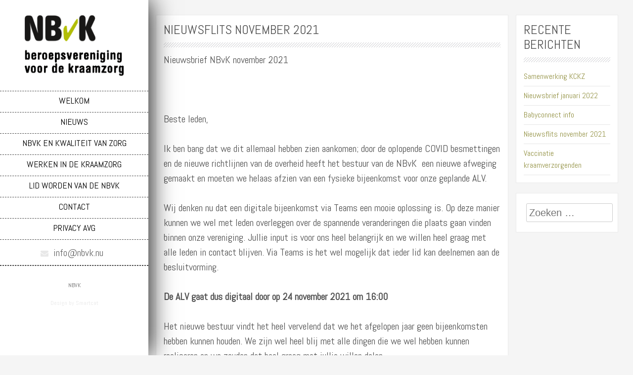

--- FILE ---
content_type: text/html; charset=UTF-8
request_url: https://www.nbvk.nu/nieuwsflits-november-2021/
body_size: 8805
content:
<!DOCTYPE html>
<html lang="nl">
    <head>
        <meta charset="UTF-8">
        <meta name="viewport" content="width=device-width, initial-scale=1">
        <link rel="profile" href="http://gmpg.org/xfn/11">
        <link rel="pingback" href="https://www.nbvk.nu/xmlrpc.php">

        <meta name='robots' content='index, follow, max-image-preview:large, max-snippet:-1, max-video-preview:-1' />

	<!-- This site is optimized with the Yoast SEO plugin v19.13 - https://yoast.com/wordpress/plugins/seo/ -->
	<title>Nieuwsflits november 2021 - NBVK</title>
	<link rel="canonical" href="https://www.nbvk.nu/nieuwsflits-november-2021/" />
	<meta property="og:locale" content="nl_NL" />
	<meta property="og:type" content="article" />
	<meta property="og:title" content="Nieuwsflits november 2021 - NBVK" />
	<meta property="og:description" content="Nieuwsbrief NBvK november 2021 &nbsp; Beste leden, Ik ben bang dat we dit allemaal hebben zien aankomen; door de oplopende COVID besmettingen en de nieuwe richtlijnen van de overheid heeft het bestuur van de NBvK  een nieuwe afweging gemaakt en moeten we helaas afzien van een fysieke bijeenkomst voor onze geplande ALV. Wij denken nu [&hellip;]" />
	<meta property="og:url" content="https://www.nbvk.nu/nieuwsflits-november-2021/" />
	<meta property="og:site_name" content="NBVK" />
	<meta property="article:published_time" content="2021-11-16T12:25:02+00:00" />
	<meta name="author" content="nbvk1" />
	<meta name="twitter:card" content="summary_large_image" />
	<meta name="twitter:label1" content="Geschreven door" />
	<meta name="twitter:data1" content="nbvk1" />
	<meta name="twitter:label2" content="Geschatte leestijd" />
	<meta name="twitter:data2" content="3 minuten" />
	<script type="application/ld+json" class="yoast-schema-graph">{"@context":"https://schema.org","@graph":[{"@type":"WebPage","@id":"https://www.nbvk.nu/nieuwsflits-november-2021/","url":"https://www.nbvk.nu/nieuwsflits-november-2021/","name":"Nieuwsflits november 2021 - NBVK","isPartOf":{"@id":"https://www.nbvk.nu/#website"},"datePublished":"2021-11-16T12:25:02+00:00","dateModified":"2021-11-16T12:25:02+00:00","author":{"@id":"https://www.nbvk.nu/#/schema/person/91e2b2592f738b4ee70b902ba3da6d67"},"breadcrumb":{"@id":"https://www.nbvk.nu/nieuwsflits-november-2021/#breadcrumb"},"inLanguage":"nl","potentialAction":[{"@type":"ReadAction","target":["https://www.nbvk.nu/nieuwsflits-november-2021/"]}]},{"@type":"BreadcrumbList","@id":"https://www.nbvk.nu/nieuwsflits-november-2021/#breadcrumb","itemListElement":[{"@type":"ListItem","position":1,"name":"Home","item":"https://www.nbvk.nu/"},{"@type":"ListItem","position":2,"name":"Privé: Nieuws","item":"https://www.nbvk.nu/sample-page/"},{"@type":"ListItem","position":3,"name":"Nieuwsflits november 2021"}]},{"@type":"WebSite","@id":"https://www.nbvk.nu/#website","url":"https://www.nbvk.nu/","name":"NBVK","description":"Beroepsvereniging voor de kraamzorg","potentialAction":[{"@type":"SearchAction","target":{"@type":"EntryPoint","urlTemplate":"https://www.nbvk.nu/?s={search_term_string}"},"query-input":"required name=search_term_string"}],"inLanguage":"nl"},{"@type":"Person","@id":"https://www.nbvk.nu/#/schema/person/91e2b2592f738b4ee70b902ba3da6d67","name":"nbvk1","image":{"@type":"ImageObject","inLanguage":"nl","@id":"https://www.nbvk.nu/#/schema/person/image/","url":"https://secure.gravatar.com/avatar/a0e2c7fc6961d5ffb8312d37782ac030?s=96&d=mm&r=g","contentUrl":"https://secure.gravatar.com/avatar/a0e2c7fc6961d5ffb8312d37782ac030?s=96&d=mm&r=g","caption":"nbvk1"},"url":"https://www.nbvk.nu/author/nbvk1/"}]}</script>
	<!-- / Yoast SEO plugin. -->


<link rel='dns-prefetch' href='//fonts.googleapis.com' />
<link rel="alternate" type="application/rss+xml" title="NBVK &raquo; feed" href="https://www.nbvk.nu/feed/" />
<link rel="alternate" type="application/rss+xml" title="NBVK &raquo; reactiesfeed" href="https://www.nbvk.nu/comments/feed/" />
<link rel="alternate" type="application/rss+xml" title="NBVK &raquo; Nieuwsflits november 2021 reactiesfeed" href="https://www.nbvk.nu/nieuwsflits-november-2021/feed/" />
<script type="text/javascript">
window._wpemojiSettings = {"baseUrl":"https:\/\/s.w.org\/images\/core\/emoji\/14.0.0\/72x72\/","ext":".png","svgUrl":"https:\/\/s.w.org\/images\/core\/emoji\/14.0.0\/svg\/","svgExt":".svg","source":{"concatemoji":"https:\/\/www.nbvk.nu\/wp-includes\/js\/wp-emoji-release.min.js?ver=6.1.9"}};
/*! This file is auto-generated */
!function(e,a,t){var n,r,o,i=a.createElement("canvas"),p=i.getContext&&i.getContext("2d");function s(e,t){var a=String.fromCharCode,e=(p.clearRect(0,0,i.width,i.height),p.fillText(a.apply(this,e),0,0),i.toDataURL());return p.clearRect(0,0,i.width,i.height),p.fillText(a.apply(this,t),0,0),e===i.toDataURL()}function c(e){var t=a.createElement("script");t.src=e,t.defer=t.type="text/javascript",a.getElementsByTagName("head")[0].appendChild(t)}for(o=Array("flag","emoji"),t.supports={everything:!0,everythingExceptFlag:!0},r=0;r<o.length;r++)t.supports[o[r]]=function(e){if(p&&p.fillText)switch(p.textBaseline="top",p.font="600 32px Arial",e){case"flag":return s([127987,65039,8205,9895,65039],[127987,65039,8203,9895,65039])?!1:!s([55356,56826,55356,56819],[55356,56826,8203,55356,56819])&&!s([55356,57332,56128,56423,56128,56418,56128,56421,56128,56430,56128,56423,56128,56447],[55356,57332,8203,56128,56423,8203,56128,56418,8203,56128,56421,8203,56128,56430,8203,56128,56423,8203,56128,56447]);case"emoji":return!s([129777,127995,8205,129778,127999],[129777,127995,8203,129778,127999])}return!1}(o[r]),t.supports.everything=t.supports.everything&&t.supports[o[r]],"flag"!==o[r]&&(t.supports.everythingExceptFlag=t.supports.everythingExceptFlag&&t.supports[o[r]]);t.supports.everythingExceptFlag=t.supports.everythingExceptFlag&&!t.supports.flag,t.DOMReady=!1,t.readyCallback=function(){t.DOMReady=!0},t.supports.everything||(n=function(){t.readyCallback()},a.addEventListener?(a.addEventListener("DOMContentLoaded",n,!1),e.addEventListener("load",n,!1)):(e.attachEvent("onload",n),a.attachEvent("onreadystatechange",function(){"complete"===a.readyState&&t.readyCallback()})),(e=t.source||{}).concatemoji?c(e.concatemoji):e.wpemoji&&e.twemoji&&(c(e.twemoji),c(e.wpemoji)))}(window,document,window._wpemojiSettings);
</script>
<style type="text/css">
img.wp-smiley,
img.emoji {
	display: inline !important;
	border: none !important;
	box-shadow: none !important;
	height: 1em !important;
	width: 1em !important;
	margin: 0 0.07em !important;
	vertical-align: -0.1em !important;
	background: none !important;
	padding: 0 !important;
}
</style>
	<link rel='stylesheet' id='wp-block-library-css' href='https://www.nbvk.nu/wp-includes/css/dist/block-library/style.min.css?ver=6.1.9' type='text/css' media='all' />
<link rel='stylesheet' id='classic-theme-styles-css' href='https://www.nbvk.nu/wp-includes/css/classic-themes.min.css?ver=1' type='text/css' media='all' />
<style id='global-styles-inline-css' type='text/css'>
body{--wp--preset--color--black: #000000;--wp--preset--color--cyan-bluish-gray: #abb8c3;--wp--preset--color--white: #ffffff;--wp--preset--color--pale-pink: #f78da7;--wp--preset--color--vivid-red: #cf2e2e;--wp--preset--color--luminous-vivid-orange: #ff6900;--wp--preset--color--luminous-vivid-amber: #fcb900;--wp--preset--color--light-green-cyan: #7bdcb5;--wp--preset--color--vivid-green-cyan: #00d084;--wp--preset--color--pale-cyan-blue: #8ed1fc;--wp--preset--color--vivid-cyan-blue: #0693e3;--wp--preset--color--vivid-purple: #9b51e0;--wp--preset--gradient--vivid-cyan-blue-to-vivid-purple: linear-gradient(135deg,rgba(6,147,227,1) 0%,rgb(155,81,224) 100%);--wp--preset--gradient--light-green-cyan-to-vivid-green-cyan: linear-gradient(135deg,rgb(122,220,180) 0%,rgb(0,208,130) 100%);--wp--preset--gradient--luminous-vivid-amber-to-luminous-vivid-orange: linear-gradient(135deg,rgba(252,185,0,1) 0%,rgba(255,105,0,1) 100%);--wp--preset--gradient--luminous-vivid-orange-to-vivid-red: linear-gradient(135deg,rgba(255,105,0,1) 0%,rgb(207,46,46) 100%);--wp--preset--gradient--very-light-gray-to-cyan-bluish-gray: linear-gradient(135deg,rgb(238,238,238) 0%,rgb(169,184,195) 100%);--wp--preset--gradient--cool-to-warm-spectrum: linear-gradient(135deg,rgb(74,234,220) 0%,rgb(151,120,209) 20%,rgb(207,42,186) 40%,rgb(238,44,130) 60%,rgb(251,105,98) 80%,rgb(254,248,76) 100%);--wp--preset--gradient--blush-light-purple: linear-gradient(135deg,rgb(255,206,236) 0%,rgb(152,150,240) 100%);--wp--preset--gradient--blush-bordeaux: linear-gradient(135deg,rgb(254,205,165) 0%,rgb(254,45,45) 50%,rgb(107,0,62) 100%);--wp--preset--gradient--luminous-dusk: linear-gradient(135deg,rgb(255,203,112) 0%,rgb(199,81,192) 50%,rgb(65,88,208) 100%);--wp--preset--gradient--pale-ocean: linear-gradient(135deg,rgb(255,245,203) 0%,rgb(182,227,212) 50%,rgb(51,167,181) 100%);--wp--preset--gradient--electric-grass: linear-gradient(135deg,rgb(202,248,128) 0%,rgb(113,206,126) 100%);--wp--preset--gradient--midnight: linear-gradient(135deg,rgb(2,3,129) 0%,rgb(40,116,252) 100%);--wp--preset--duotone--dark-grayscale: url('#wp-duotone-dark-grayscale');--wp--preset--duotone--grayscale: url('#wp-duotone-grayscale');--wp--preset--duotone--purple-yellow: url('#wp-duotone-purple-yellow');--wp--preset--duotone--blue-red: url('#wp-duotone-blue-red');--wp--preset--duotone--midnight: url('#wp-duotone-midnight');--wp--preset--duotone--magenta-yellow: url('#wp-duotone-magenta-yellow');--wp--preset--duotone--purple-green: url('#wp-duotone-purple-green');--wp--preset--duotone--blue-orange: url('#wp-duotone-blue-orange');--wp--preset--font-size--small: 13px;--wp--preset--font-size--medium: 20px;--wp--preset--font-size--large: 36px;--wp--preset--font-size--x-large: 42px;--wp--preset--spacing--20: 0.44rem;--wp--preset--spacing--30: 0.67rem;--wp--preset--spacing--40: 1rem;--wp--preset--spacing--50: 1.5rem;--wp--preset--spacing--60: 2.25rem;--wp--preset--spacing--70: 3.38rem;--wp--preset--spacing--80: 5.06rem;}:where(.is-layout-flex){gap: 0.5em;}body .is-layout-flow > .alignleft{float: left;margin-inline-start: 0;margin-inline-end: 2em;}body .is-layout-flow > .alignright{float: right;margin-inline-start: 2em;margin-inline-end: 0;}body .is-layout-flow > .aligncenter{margin-left: auto !important;margin-right: auto !important;}body .is-layout-constrained > .alignleft{float: left;margin-inline-start: 0;margin-inline-end: 2em;}body .is-layout-constrained > .alignright{float: right;margin-inline-start: 2em;margin-inline-end: 0;}body .is-layout-constrained > .aligncenter{margin-left: auto !important;margin-right: auto !important;}body .is-layout-constrained > :where(:not(.alignleft):not(.alignright):not(.alignfull)){max-width: var(--wp--style--global--content-size);margin-left: auto !important;margin-right: auto !important;}body .is-layout-constrained > .alignwide{max-width: var(--wp--style--global--wide-size);}body .is-layout-flex{display: flex;}body .is-layout-flex{flex-wrap: wrap;align-items: center;}body .is-layout-flex > *{margin: 0;}:where(.wp-block-columns.is-layout-flex){gap: 2em;}.has-black-color{color: var(--wp--preset--color--black) !important;}.has-cyan-bluish-gray-color{color: var(--wp--preset--color--cyan-bluish-gray) !important;}.has-white-color{color: var(--wp--preset--color--white) !important;}.has-pale-pink-color{color: var(--wp--preset--color--pale-pink) !important;}.has-vivid-red-color{color: var(--wp--preset--color--vivid-red) !important;}.has-luminous-vivid-orange-color{color: var(--wp--preset--color--luminous-vivid-orange) !important;}.has-luminous-vivid-amber-color{color: var(--wp--preset--color--luminous-vivid-amber) !important;}.has-light-green-cyan-color{color: var(--wp--preset--color--light-green-cyan) !important;}.has-vivid-green-cyan-color{color: var(--wp--preset--color--vivid-green-cyan) !important;}.has-pale-cyan-blue-color{color: var(--wp--preset--color--pale-cyan-blue) !important;}.has-vivid-cyan-blue-color{color: var(--wp--preset--color--vivid-cyan-blue) !important;}.has-vivid-purple-color{color: var(--wp--preset--color--vivid-purple) !important;}.has-black-background-color{background-color: var(--wp--preset--color--black) !important;}.has-cyan-bluish-gray-background-color{background-color: var(--wp--preset--color--cyan-bluish-gray) !important;}.has-white-background-color{background-color: var(--wp--preset--color--white) !important;}.has-pale-pink-background-color{background-color: var(--wp--preset--color--pale-pink) !important;}.has-vivid-red-background-color{background-color: var(--wp--preset--color--vivid-red) !important;}.has-luminous-vivid-orange-background-color{background-color: var(--wp--preset--color--luminous-vivid-orange) !important;}.has-luminous-vivid-amber-background-color{background-color: var(--wp--preset--color--luminous-vivid-amber) !important;}.has-light-green-cyan-background-color{background-color: var(--wp--preset--color--light-green-cyan) !important;}.has-vivid-green-cyan-background-color{background-color: var(--wp--preset--color--vivid-green-cyan) !important;}.has-pale-cyan-blue-background-color{background-color: var(--wp--preset--color--pale-cyan-blue) !important;}.has-vivid-cyan-blue-background-color{background-color: var(--wp--preset--color--vivid-cyan-blue) !important;}.has-vivid-purple-background-color{background-color: var(--wp--preset--color--vivid-purple) !important;}.has-black-border-color{border-color: var(--wp--preset--color--black) !important;}.has-cyan-bluish-gray-border-color{border-color: var(--wp--preset--color--cyan-bluish-gray) !important;}.has-white-border-color{border-color: var(--wp--preset--color--white) !important;}.has-pale-pink-border-color{border-color: var(--wp--preset--color--pale-pink) !important;}.has-vivid-red-border-color{border-color: var(--wp--preset--color--vivid-red) !important;}.has-luminous-vivid-orange-border-color{border-color: var(--wp--preset--color--luminous-vivid-orange) !important;}.has-luminous-vivid-amber-border-color{border-color: var(--wp--preset--color--luminous-vivid-amber) !important;}.has-light-green-cyan-border-color{border-color: var(--wp--preset--color--light-green-cyan) !important;}.has-vivid-green-cyan-border-color{border-color: var(--wp--preset--color--vivid-green-cyan) !important;}.has-pale-cyan-blue-border-color{border-color: var(--wp--preset--color--pale-cyan-blue) !important;}.has-vivid-cyan-blue-border-color{border-color: var(--wp--preset--color--vivid-cyan-blue) !important;}.has-vivid-purple-border-color{border-color: var(--wp--preset--color--vivid-purple) !important;}.has-vivid-cyan-blue-to-vivid-purple-gradient-background{background: var(--wp--preset--gradient--vivid-cyan-blue-to-vivid-purple) !important;}.has-light-green-cyan-to-vivid-green-cyan-gradient-background{background: var(--wp--preset--gradient--light-green-cyan-to-vivid-green-cyan) !important;}.has-luminous-vivid-amber-to-luminous-vivid-orange-gradient-background{background: var(--wp--preset--gradient--luminous-vivid-amber-to-luminous-vivid-orange) !important;}.has-luminous-vivid-orange-to-vivid-red-gradient-background{background: var(--wp--preset--gradient--luminous-vivid-orange-to-vivid-red) !important;}.has-very-light-gray-to-cyan-bluish-gray-gradient-background{background: var(--wp--preset--gradient--very-light-gray-to-cyan-bluish-gray) !important;}.has-cool-to-warm-spectrum-gradient-background{background: var(--wp--preset--gradient--cool-to-warm-spectrum) !important;}.has-blush-light-purple-gradient-background{background: var(--wp--preset--gradient--blush-light-purple) !important;}.has-blush-bordeaux-gradient-background{background: var(--wp--preset--gradient--blush-bordeaux) !important;}.has-luminous-dusk-gradient-background{background: var(--wp--preset--gradient--luminous-dusk) !important;}.has-pale-ocean-gradient-background{background: var(--wp--preset--gradient--pale-ocean) !important;}.has-electric-grass-gradient-background{background: var(--wp--preset--gradient--electric-grass) !important;}.has-midnight-gradient-background{background: var(--wp--preset--gradient--midnight) !important;}.has-small-font-size{font-size: var(--wp--preset--font-size--small) !important;}.has-medium-font-size{font-size: var(--wp--preset--font-size--medium) !important;}.has-large-font-size{font-size: var(--wp--preset--font-size--large) !important;}.has-x-large-font-size{font-size: var(--wp--preset--font-size--x-large) !important;}
.wp-block-navigation a:where(:not(.wp-element-button)){color: inherit;}
:where(.wp-block-columns.is-layout-flex){gap: 2em;}
.wp-block-pullquote{font-size: 1.5em;line-height: 1.6;}
</style>
<link rel='stylesheet' id='byblos-style-css' href='https://www.nbvk.nu/wp-content/themes/byblos/style.css?ver=6.1.9' type='text/css' media='all' />
<link rel='stylesheet' id='bootstrap-css' href='https://www.nbvk.nu/wp-content/themes/byblos/inc/css/bootstrap.css?ver=3.2.2' type='text/css' media='all' />
<link rel='stylesheet' id='fontawesome-css' href='https://www.nbvk.nu/wp-content/themes/byblos/inc/css/font-awesome.min.css?ver=3.2.2' type='text/css' media='all' />
<link rel='stylesheet' id='byblos-main-style-css' href='https://www.nbvk.nu/wp-content/themes/byblos/inc/css/style.css?ver=3.2.2' type='text/css' media='all' />
<link rel='stylesheet' id='byblos-general-font-css' href='//fonts.googleapis.com/css?family=Abel&#038;ver=3.2.2' type='text/css' media='all' />
<link rel='stylesheet' id='byblos-template-css' href='https://www.nbvk.nu/wp-content/themes/byblos/inc/css/temps/yellow.css?ver=3.2.2' type='text/css' media='all' />
<link rel='stylesheet' id='byblos-slider-style-css' href='https://www.nbvk.nu/wp-content/themes/byblos/inc/css/camera.css?ver=3.2.2' type='text/css' media='all' />
<script type='text/javascript' src='https://www.nbvk.nu/wp-includes/js/jquery/jquery.min.js?ver=3.6.1' id='jquery-core-js'></script>
<script type='text/javascript' src='https://www.nbvk.nu/wp-includes/js/jquery/jquery-migrate.min.js?ver=3.3.2' id='jquery-migrate-js'></script>
<script type='text/javascript' src='https://www.nbvk.nu/wp-includes/js/jquery/ui/core.min.js?ver=1.13.2' id='jquery-ui-core-js'></script>
<script type='text/javascript' id='byblos-script-js-extra'>
/* <![CDATA[ */
var byblosSlider = {"slide_timer":"5000","animation":"simpleFade","pagination":"1","animation_speed":"1500","desktop_height":"100","tablet_height":"100","mobile_height":"100","hover":"1"};
/* ]]> */
</script>
<script type='text/javascript' src='https://www.nbvk.nu/wp-content/themes/byblos/inc/js/script.js?ver=3.2.2' id='byblos-script-js'></script>
<link rel="https://api.w.org/" href="https://www.nbvk.nu/wp-json/" /><link rel="alternate" type="application/json" href="https://www.nbvk.nu/wp-json/wp/v2/posts/236" /><link rel="EditURI" type="application/rsd+xml" title="RSD" href="https://www.nbvk.nu/xmlrpc.php?rsd" />
<link rel="wlwmanifest" type="application/wlwmanifest+xml" href="https://www.nbvk.nu/wp-includes/wlwmanifest.xml" />
<meta name="generator" content="WordPress 6.1.9" />
<link rel='shortlink' href='https://www.nbvk.nu/?p=236' />
<link rel="alternate" type="application/json+oembed" href="https://www.nbvk.nu/wp-json/oembed/1.0/embed?url=https%3A%2F%2Fwww.nbvk.nu%2Fnieuwsflits-november-2021%2F" />
<link rel="alternate" type="text/xml+oembed" href="https://www.nbvk.nu/wp-json/oembed/1.0/embed?url=https%3A%2F%2Fwww.nbvk.nu%2Fnieuwsflits-november-2021%2F&#038;format=xml" />
    <style type="text/css">
        body{
            font-size: 20px;
            font-family: Abel, sans-serif;
        }
        
        input[type="submit"] {
            font-family: Abel, sans-serif;
        }

    </style>
    <meta name="generator" content="Powered by WPBakery Page Builder - drag and drop page builder for WordPress."/>
<link rel="icon" href="https://www.nbvk.nu/wp-content/uploads/2020/02/cropped-NBVK-favicon-32x32.png" sizes="32x32" />
<link rel="icon" href="https://www.nbvk.nu/wp-content/uploads/2020/02/cropped-NBVK-favicon-192x192.png" sizes="192x192" />
<link rel="apple-touch-icon" href="https://www.nbvk.nu/wp-content/uploads/2020/02/cropped-NBVK-favicon-180x180.png" />
<meta name="msapplication-TileImage" content="https://www.nbvk.nu/wp-content/uploads/2020/02/cropped-NBVK-favicon-270x270.png" />
		<style type="text/css" id="wp-custom-css">
			.site-branding {
	background-color: white !important;
}

.menu a {
	color: black !important;
}

#site-navigation.main-navigation li a {
	padding-top: 5px;
}

.social-bar {
	display: none;
}

.site-branding #site-toolbar .contact-bar {
	padding-top: 10px;
	padding-bottom: 10px;
}

.main-navigation ul ul {
	background: white !important
}

.main-navigation ul ul li {
	line-height: 22px !important;
}

.site-title-mobile {
	background-color: white !important;
}

@media only screen and (max-width: 600px) {
.menu a {
	color: white !important;
}
}

.sc-slider-wrapper {
	display: none;
}

#site-cta {
	display: none;
}

.buttonlidworden {
	text-transform: uppercase;
	font-size: 24px !important;
	font-weight: 700;
}

a {
	color: #949245;
}		</style>
		<noscript><style> .wpb_animate_when_almost_visible { opacity: 1; }</style></noscript>    </head>

    <body class="post-template-default single single-post postid-236 single-format-standard wpb-js-composer js-comp-ver-6.10.0 vc_responsive">
        <div id="page" class="hfeed site ">
            <header id="masthead" class="site-header" role="banner">
                <div class="site-branding dark">
                    <!--<div class="row ">-->
                            <div class="col-xs-12 center">
                                <div id="branding-wrap">
                                    <h2 class="site-title">
                                        <a href="https://www.nbvk.nu/" rel="home">
                                                                                        <img src="https://www.nbvk.nu/wp-content/uploads/2020/02/nbvk-logo.png" alt="" id="sc_logo"/>
                                                                                    
                                        </a>
                                    </h2>
                                                                    </div>
                            </div>
                            
                            <div class="col-xs-12 menu-bar center bs_nopad">
                                <nav id="site-navigation" class="main-navigation" role="navigation">
                                    <div class="menu-mainmenu-container"><ul id="menu-mainmenu" class="menu"><li id="menu-item-118" class="menu-item menu-item-type-post_type menu-item-object-page menu-item-home menu-item-has-children menu-item-118"><a title="Welkom bij NBVK" href="https://www.nbvk.nu/">Welkom</a>
<ul class="sub-menu">
	<li id="menu-item-32" class="menu-item menu-item-type-post_type menu-item-object-page menu-item-32"><a href="https://www.nbvk.nu/visie/">Visie</a></li>
	<li id="menu-item-29" class="menu-item menu-item-type-post_type menu-item-object-page menu-item-29"><a href="https://www.nbvk.nu/missie/">Missie</a></li>
</ul>
</li>
<li id="menu-item-31" class="menu-item menu-item-type-post_type menu-item-object-page current_page_parent menu-item-31"><a href="https://www.nbvk.nu/?page_id=2">Nieuws</a></li>
<li id="menu-item-30" class="menu-item menu-item-type-post_type menu-item-object-page menu-item-30"><a href="https://www.nbvk.nu/nbvk-en-kwaliteit-van-zorg/">NBvK en Kwaliteit van zorg</a></li>
<li id="menu-item-57" class="menu-item menu-item-type-post_type menu-item-object-page menu-item-has-children menu-item-57"><a href="https://www.nbvk.nu/werken-in-de-kraamzorg/">Werken in de kraamzorg</a>
<ul class="sub-menu">
	<li id="menu-item-59" class="menu-item menu-item-type-post_type menu-item-object-page menu-item-59"><a href="https://www.nbvk.nu/werken-in-de-kraamzorg/kwaliteitsverantwoording/">ZZP&#8217;er</a></li>
	<li id="menu-item-58" class="menu-item menu-item-type-post_type menu-item-object-page menu-item-58"><a href="https://www.nbvk.nu/werken-in-de-kraamzorg/loondienst/">Loondienst</a></li>
</ul>
</li>
<li id="menu-item-55" class="menu-item menu-item-type-post_type menu-item-object-page menu-item-55"><a href="https://www.nbvk.nu/lid-worden/">Lid worden van de NBVK</a></li>
<li id="menu-item-28" class="menu-item menu-item-type-post_type menu-item-object-page menu-item-28"><a href="https://www.nbvk.nu/contact/">Contact</a></li>
<li id="menu-item-54" class="menu-item menu-item-type-post_type menu-item-object-page menu-item-54"><a href="https://www.nbvk.nu/privacy-avg/">Privacy AVG</a></li>
</ul></div>                                </nav>
                            </div>
                    
                            <div class="col-xs-12 search-bar center">
                                <!-- header right -->
                                                            </div>
                            <div class="col-xs-12" id="site-toolbar">
                                        <div >    
            
                        <div class="contact-bar">
               
                
                                    <a href="mailto:info@nbvk.nu" class="icon-map">
                        
                        <i class="fa fa-envelope"></i>
                        <span>info@nbvk.nu</span>
                        
                    </a>
                                
                
            </div>
            
                       
            <div class="social-bar">
                
                <h3></h3>
                
                                
                                
                                
                
                
                
                
            </div>
        </div>
                                    </div>
                            <div class="col-xs-12 sc_footer">
                                <p>NBVK</p>    
        
    <a href="https://smartcatdesign.net/" rel="designer" style="display: block !important;">Design by Smartcat</a>
    

                            </div>
                    <!--</div>-->
                </div>
                <div class="site-branding-mobile dark">
                    <div class="col-xs-2">
                        <div id="tasty-mobile-toggle">
                            <i class="fa fa-bars"></i>
                            <div class="menu-mainmenu-container"><ul id="menu-mainmenu-1" class="menu"><li class="menu-item menu-item-type-post_type menu-item-object-page menu-item-home menu-item-has-children menu-item-118"><a title="Welkom bij NBVK" href="https://www.nbvk.nu/">Welkom</a>
<ul class="sub-menu">
	<li class="menu-item menu-item-type-post_type menu-item-object-page menu-item-32"><a href="https://www.nbvk.nu/visie/">Visie</a></li>
	<li class="menu-item menu-item-type-post_type menu-item-object-page menu-item-29"><a href="https://www.nbvk.nu/missie/">Missie</a></li>
</ul>
</li>
<li class="menu-item menu-item-type-post_type menu-item-object-page current_page_parent menu-item-31"><a href="https://www.nbvk.nu/?page_id=2">Nieuws</a></li>
<li class="menu-item menu-item-type-post_type menu-item-object-page menu-item-30"><a href="https://www.nbvk.nu/nbvk-en-kwaliteit-van-zorg/">NBvK en Kwaliteit van zorg</a></li>
<li class="menu-item menu-item-type-post_type menu-item-object-page menu-item-has-children menu-item-57"><a href="https://www.nbvk.nu/werken-in-de-kraamzorg/">Werken in de kraamzorg</a>
<ul class="sub-menu">
	<li class="menu-item menu-item-type-post_type menu-item-object-page menu-item-59"><a href="https://www.nbvk.nu/werken-in-de-kraamzorg/kwaliteitsverantwoording/">ZZP&#8217;er</a></li>
	<li class="menu-item menu-item-type-post_type menu-item-object-page menu-item-58"><a href="https://www.nbvk.nu/werken-in-de-kraamzorg/loondienst/">Loondienst</a></li>
</ul>
</li>
<li class="menu-item menu-item-type-post_type menu-item-object-page menu-item-55"><a href="https://www.nbvk.nu/lid-worden/">Lid worden van de NBVK</a></li>
<li class="menu-item menu-item-type-post_type menu-item-object-page menu-item-28"><a href="https://www.nbvk.nu/contact/">Contact</a></li>
<li class="menu-item menu-item-type-post_type menu-item-object-page menu-item-54"><a href="https://www.nbvk.nu/privacy-avg/">Privacy AVG</a></li>
</ul></div>                        </div>  

                                             
                    </div>
                    <div class="col-xs-10">
                        <h2 class="site-title-mobile">
                            <a href="https://www.nbvk.nu/" rel="home">
                                                                <img src="https://www.nbvk.nu/wp-content/uploads/2020/02/nbvk-logo.png" alt="" id="sc_logo"/>
                                                                        
                            </a>  
                        </h2>
                    </div>
                </div>
            </header><!-- #masthead -->

<div id="content" class="site-content site-content-wrapper">
    
        
            
        <div class="page-content">
            
                        
            <article class="col-md-9 item-page">
                <h2 class="post-title">Nieuwsflits november 2021</h2>
                <div class="byblos-underline"></div>
                <p>Nieuwsbrief NBvK november 2021</p>
<p>&nbsp;</p>
<p>Beste leden,</p>
<p>Ik ben bang dat we dit allemaal hebben zien aankomen; door de oplopende COVID besmettingen en de nieuwe richtlijnen van de overheid heeft het bestuur van de NBvK  een nieuwe afweging gemaakt en moeten we helaas afzien van een fysieke bijeenkomst voor onze geplande ALV.</p>
<p>Wij denken nu dat een digitale bijeenkomst via Teams een mooie oplossing is. Op deze manier kunnen we wel met leden overleggen over de spannende veranderingen die plaats gaan vinden binnen onze vereniging. Jullie input is voor ons heel belangrijk en we willen heel graag met alle leden in contact blijven. Via Teams is het wel mogelijk dat ieder lid kan deelnemen aan de besluitvorming.</p>
<p><strong>De ALV gaat dus digitaal door op 24 november 2021 om 16:00</strong></p>
<p>Het nieuwe bestuur vindt het heel vervelend dat we het afgelopen jaar geen bijeenkomsten hebben kunnen houden. We zijn wel heel blij met alle dingen die we wel hebben kunnen realiseren en we zouden dat heel graag met jullie willen delen.</p>
<p>Het afgelopen jaar hebben we intensief samengewerkt met het Kenniscentrum voor Kraamzorg en Bo-geboortezorg en daar zijn mooie dingen uitgekomen:</p>
<ul>
<li>De taskforce Covid-19, waarin leden van de NBvK zitten, heeft hard gewerkt om iedereen weer een duidelijk advies te geven over veilig werken tijdens deze vervelende crisis.</li>
<li>we praten en beslissen intensief mee over de inhoud van ons vak, de protocollen en nieuwe scholingen.</li>
<li>We zijn betrokken bij het nieuwe vit K protocol én bij de pilots rond partuspoules.</li>
<li>Ook op het gebied van Zinnige kraamzorg, en het nieuwe indiceren zijn we aangeschoven en hebben onze input kunnen leveren.</li>
<li>Er wordt hard gewerkt aan digitalisering in de kraamzorg. Door deze wettelijke bepaling zal ons werk veranderen. Wij zijn druk bezig om te zorgen dat deze plannen uitvoerbaar zijn en aansluiten op de werkelijkheid van werkvloer. Dit doen wij voor de collega’s in loondienst en voor de zzp leden.</li>
<li>Verder hebben we voor onze zzp leden alle afgesproken services kunnen leveren zoals het zichtbaar worden als zorgverlener door het zelf kunnen aanleveren van kwaliteitsgegevens over de door hen geleverde zorgen. Tevens zijn alle zzp leden via onze beroepsvereniging aangesloten bij een solide organisatie als het gaat om klachten en geschillen.</li>
<li>Als kers op de taart is de Thuisbevalcultuur, met daaraan gekoppeld de kraamzorg, officieel ingeschreven in het register van het Nederlands Immateriële Erfgoed. Een van onze actieve leden heeft dit samen met twee verloskundigen gerealiseerd en uit naam van de NBvK en de KNOV op 6 november j.l. ondertekend en is daarmee een feit geworden.</li>
</ul>
<p>We hebben dus zeker niet stilgezeten! Een kleine groep actieve vrijwilligers, waar we heel trots op kunnen zijn, hebben samen met ons dit allemaal gerealiseerd in het afgelopen jaar. Mocht je nu ook denken: Ja! daar wil ik mij ook voor inzetten, laat dan vooral van je horen. Elke input en bijdrage is welkom!</p>
<p><strong>Wat betreft de komende digitale ALV: meld je aan via het ledenportaal (https://nbvk.banster.nl/events) op onze website en we sturen je een link, dan kun je deelnemen en meestemmen.</strong></p>
<p>De NBvK is er om voor jullie belangen op te komen en ons beroep voor de toekomst te behouden.</p>
<p>Vriendelijke groet, namens bestuur en actieve vrijwilligers,</p>
<p>Esther van der Ark</p>
Posted on: november 16, 2021nbvk1
<div id="comments" class="comments-area">

	
	
	
		<div id="respond" class="comment-respond">
		<h3 id="reply-title" class="comment-reply-title">Laat een reactie achter <small><a rel="nofollow" id="cancel-comment-reply-link" href="/nieuwsflits-november-2021/#respond" style="display:none;">Reactie annuleren</a></small></h3><form action="https://www.nbvk.nu/wp-comments-post.php" method="post" id="commentform" class="comment-form" novalidate><p class="comment-notes"><span id="email-notes">Het e-mailadres wordt niet gepubliceerd.</span> <span class="required-field-message">Vereiste velden zijn gemarkeerd met <span class="required">*</span></span></p><p class="comment-form-comment"><label for="comment">Reactie <span class="required">*</span></label> <textarea id="comment" name="comment" cols="45" rows="8" maxlength="65525" required></textarea></p><p class="comment-form-author"><label for="author">Naam <span class="required">*</span></label> <input id="author" name="author" type="text" value="" size="30" maxlength="245" autocomplete="name" required /></p>
<p class="comment-form-email"><label for="email">E-mail <span class="required">*</span></label> <input id="email" name="email" type="email" value="" size="30" maxlength="100" aria-describedby="email-notes" autocomplete="email" required /></p>
<p class="comment-form-url"><label for="url">Site</label> <input id="url" name="url" type="url" value="" size="30" maxlength="200" autocomplete="url" /></p>
<p class="comment-form-cookies-consent"><input id="wp-comment-cookies-consent" name="wp-comment-cookies-consent" type="checkbox" value="yes" /> <label for="wp-comment-cookies-consent">Mijn naam, e-mail en site bewaren in deze browser voor de volgende keer wanneer ik een reactie plaats.</label></p>
<p class="form-submit"><input name="submit" type="submit" id="submit" class="submit" value="Reactie plaatsen" /> <input type='hidden' name='comment_post_ID' value='236' id='comment_post_ID' />
<input type='hidden' name='comment_parent' id='comment_parent' value='0' />
</p><p style="display: none;"><input type="hidden" id="akismet_comment_nonce" name="akismet_comment_nonce" value="e68ef1b1db" /></p><p style="display: none !important;"><label>&#916;<textarea name="ak_hp_textarea" cols="45" rows="8" maxlength="100"></textarea></label><input type="hidden" id="ak_js_1" name="ak_js" value="30"/><script>document.getElementById( "ak_js_1" ).setAttribute( "value", ( new Date() ).getTime() );</script></p></form>	</div><!-- #respond -->
	
</div><!-- #comments -->
            </article>
            
                            <div class="byblos-sidebar col-md-3">
                    <div id="secondary" class="widget-area" role="complementary">
    
		<aside id="recent-posts-2" class="widget widget_recent_entries">
		<h2 class="widget-title">Recente berichten</h2><div class="byblos-underline"></div>
		<ul>
											<li>
					<a href="https://www.nbvk.nu/samenwerking-kckz/">Samenwerking KCKZ</a>
									</li>
											<li>
					<a href="https://www.nbvk.nu/nieuwsbrief-januari-2022/">Nieuwsbrief januari 2022</a>
									</li>
											<li>
					<a href="https://www.nbvk.nu/babyconnect-info/">Babyconnect info</a>
									</li>
											<li>
					<a href="https://www.nbvk.nu/nieuwsflits-november-2021/" aria-current="page">Nieuwsflits november 2021</a>
									</li>
											<li>
					<a href="https://www.nbvk.nu/vaccinatie-kraamverzorgenden/">Vaccinatie kraamverzorgenden</a>
									</li>
					</ul>

		</aside><aside id="search-2" class="widget widget_search"><form role="search" method="get" class="search-form" action="https://www.nbvk.nu/">
				<label>
					<span class="screen-reader-text">Zoeken naar:</span>
					<input type="search" class="search-field" placeholder="Zoeken &hellip;" value="" name="s" />
				</label>
				<input type="submit" class="search-submit" value="Zoeken" />
			</form></aside></div><!-- #secondary -->
                </div>
                        
            <div class="clear"></div>
            
        </div>
        <footer id="colophon" class="site-footer" role="contentinfo">
    <div class="footer-boxes">
        <div class="">
            <div class="col-md-12">
                <div id="secondary" class="widget-area" role="complementary">
        
    
    
    
    </div><!-- #secondary -->
            </div>            
        </div>        
    </div>
</footer><!-- #colophon -->
</div><!-- #page -->
<script type='text/javascript' src='https://www.nbvk.nu/wp-content/themes/byblos/js/navigation.js?ver=3.2.2' id='byblos-navigation-js'></script>
<script type='text/javascript' src='https://www.nbvk.nu/wp-content/themes/byblos/inc/js/bootstrap.js?ver=3.2.2' id='byblos-bootstrapjs-js'></script>
<script type='text/javascript' src='https://www.nbvk.nu/wp-content/themes/byblos/js/skip-link-focus-fix.js?ver=3.2.2' id='byblos-skip-link-focus-fix-js'></script>
<script type='text/javascript' src='https://www.nbvk.nu/wp-content/themes/byblos/inc/js/jquery.easing.1.3.js?ver=3.2.2' id='byblos-easing-js'></script>
<script type='text/javascript' src='https://www.nbvk.nu/wp-content/themes/byblos/inc/js/camera.js?ver=3.2.2' id='byblos-slider-js'></script>
<script type='text/javascript' src='https://www.nbvk.nu/wp-content/themes/byblos/inc/js/masonry.min.js?ver=3.2.2' id='byblos-masonry-js'></script>
<script type='text/javascript' src='https://www.nbvk.nu/wp-content/themes/byblos/inc/js/parallax.min.js?ver=3.2.2' id='byblos-parallax-js'></script>
<script type='text/javascript' src='https://www.nbvk.nu/wp-includes/js/comment-reply.min.js?ver=6.1.9' id='comment-reply-js'></script>
<script defer type='text/javascript' src='https://www.nbvk.nu/wp-content/plugins/akismet/_inc/akismet-frontend.js?ver=1670863016' id='akismet-frontend-js'></script>
</body>
</html>
</div><!-- #primary -->


--- FILE ---
content_type: text/css
request_url: https://www.nbvk.nu/wp-content/themes/byblos/inc/css/temps/yellow.css?ver=3.2.2
body_size: 557
content:
/* 
    Created on : Nov 17, 2014, 3:49:41 PM
    Author     : Bilal
*/

a,a:visited,
body.single-event .event-details {
  color: #F8DB14;
}
a:hover,#site-navigation.main-navigation li a:hover,
.site-branding.dark #site-navigation.main-navigation li a:hover{
    color: #F8DB14;
}

.sc-slider-wrapper .camera_caption{
    background: #F8DB14;
}

.site-branding .site-title a{
    color: #F8DB14;
}
.primary-color{ color: #F8DB14;}
.btn-primary {
    background-color: #F8DB14;
    border-color: #EB5E00;
    color: #ffffff !important;    
}
a.button-primary,
input[type="submit"] {
    background-color: #F8DB14;
    color: #000;
}
.button-primary:hover,
input[type="submit"]:hover {
    background-color: #f5d313;
    color: #000;
}
.btn-primary:hover,
.btn-primary:focus,
.btn-primary:active,
.btn-primary.active,
.open .dropdown-toggle.btn-primary {

}
fieldset[disabled] .btn-primary.active {
  background-color: #F8DB14;
}
.btn-primary .badge {
  color: #F8DB14;
}
.btn-link {
  color: #F8DB14;
}
.sc-primary-color{ color: #F8DB14;}
.sc-primary-border{ border-color: #F8DB14;}
.site-branding .search-bar .search-field:focus{
    border-bottom: 1px solid #F8DB14;
}
.icon404{
    color: #F8DB14;
}
.nav-menu > li a:hover{
    color: #F8DB14;
}
.scroll-top:hover{
    border-color: #F8DB14;
}
#site-toolbar{
    /*border-bottom: 1px solid #F8DB14;*/
}
@media(max-width: 600px){
    .nav-menu > li.current_page_item a{
        color: #F8DB14;
    }      
}

.sc-slider-wrapper .camera_caption div a.slider-button {
    color: #000;
    border: thin solid;
}

/* Additional Rules */
#sc-slider-banner.banner-below,
.byblos-pricing-table .inner.special {
    border-color: #F8DB14;
}

.byblos-pricing-table .inner.special .widget-title,
#homepage-area-b .byblos-pricing-table .inner.special span.special {
    color: #F8DB14;
}

.byblos-pricing-table .inner.special span.special,
.camera_wrap .camera_pag .camera_pag_ul li:hover > span,
.sc-slider-wrapper .camera_caption div a.slider-button,
div#homepage-area-b.homepage-widget-area > .inner,
body.single-event .event-details span.fa {
    background-color: #F8DB14;
}

.sc-slider-wrapper .camera_caption div a.slider-button:hover {
    background-color: #f5d313;
} 

